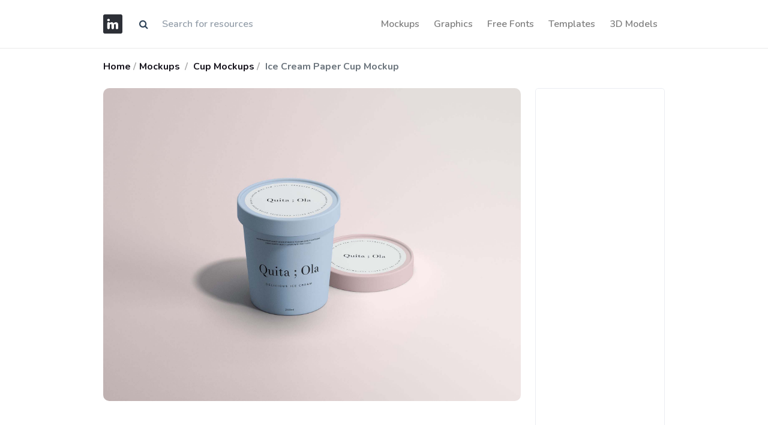

--- FILE ---
content_type: text/html; charset=UTF-8
request_url: https://imockups.com/ice-cream-paper-cup-mockup_997
body_size: 5543
content:
<!DOCTYPE html>
<html lang="en">
<head>
    <meta charset="utf-8">
    <meta name="viewport" content="width=device-width, initial-scale=1, shrink-to-fit=no">
    <meta http-equiv="X-UA-Compatible" content="ie=edge">
    <meta name="csrf-token" content="4JA7zPYPHBgfNnIf80qihWwGNj8L5Mhqw5EzSp7t">
                <meta property="og:type" content="article">
        <meta property="og:title" content="Ice Cream Paper Cup Mockup | PSD | Free Download | iMockups">
            <meta name="description" content="Ice Cream Paper Cup Mockup made by Graphic Pear and updated 4 years ago. It has a Adobe Photoshop format, and belongs to Cup Mockups category. You can download Ice Cream Paper Cup Mockup for free.">
        <meta property="og:description" content="Ice Cream Paper Cup Mockup made by Graphic Pear and updated 4 years ago. It has a Adobe Photoshop format, and belongs to Cup Mockups category. You can download Ice Cream Paper Cup Mockup for free.">
        <meta property="og:url" content="https://imockups.com/ice-cream-paper-cup-mockup_997">
    <meta property="og:site_name" content="iMockups">
            <meta property="og:image" content="https://imockups.com/storage/product/997/PWAhrr0hrc9nb0XQiPUe.png">
        <meta property="og:image:width" content="1200">
        <meta property="og:image:height" content="630">
                <meta name="keywords" content="Cream, Paper, Mockup">
        <meta name="p:domain_verify" content="9c0535fe8c865e3aa8931daed2ef7744"/>
    <title>Ice Cream Paper Cup Mockup | PSD | Free Download | iMockups</title>
    <link rel="mask-icon" href="/favicon/faviconimockups.ico" color="blue">
    <link rel="icon" type="image/svg+xml" href="/favicon/faviconimockups.ico">
    <link href="https://fonts.googleapis.com/css?family=Nunito:200,200i,300,400,600,700,800,900&display=swap"
          rel="stylesheet">
    <link href="/ui_designer/css/ui_designer.css?id=0c6114adb19c884a6fc8" rel="stylesheet">
    <link href="https://stackpath.bootstrapcdn.com/font-awesome/4.7.0/css/font-awesome.min.css" rel="stylesheet">
    <link rel="canonical" href="https://imockups.com/ice-cream-paper-cup-mockup_997"/>
    <!-- Global site tag (gtag.js) - Google Analytics -->
    <script data-ad-client="ca-pub-3533639474390172" async
            src="https://pagead2.googlesyndication.com/pagead/js/adsbygoogle.js"></script>
    <script async src="https://www.googletagmanager.com/gtag/js?id=UA-175011628-1"></script>
    <script>
        window.dataLayer = window.dataLayer || [];

        function gtag() {
            dataLayer.push(arguments);
        }

        gtag('js', new Date());

        gtag('config', 'UA-175011628-1');
    </script>
</head>
<body>
<header class="nav-wrap bg-white fixed-top" style="border-bottom: 1px solid #eaeaea;">
    <div class="container">
        <nav class="navbar navbar-expand-lg navbar-light px-lg-0">
            <a class="navbar-brand mr-3 swap-link" href="/"><img src="/favicon/logowebimockups.svg"
                                                                 alt="iMockups"
                                                                 title="iMockups"/></a>

            <form class="d-none d-md-block"  method="get"  id="search"  action="https://imockups.com/result">
                <div class="input-group">
                    <div class="input-group-prepend">
                        <span class="input-group-text" id="submit_search" style="cursor: pointer; background-color:#fff; border: 0;"><i class="fa fa-search" aria-hidden="true"></i></span>
                    </div>
                    <input style="border: 0" type="text" name="search" class="form-control" value=""
                           placeholder="Search for resources"/>

                </div>
            </form>

            <button class="navbar-toggler" style="border-color: rgba(0, 0, 0, 0)" type="button" data-toggle="collapse" data-target="#navbarNav"
                    aria-controls="navbarNav" aria-expanded="false" aria-label="Toggle navigation">
                <span class="navbar-toggler-icon"></span>
            </button>
            <div class="navbar-collapse justify-content-end collapse" id="navbarNav">
                <ul class="navbar-nav">
                                            <li class="nav-item swap-link"> <a style="font-size: 1rem;" href="https://imockups.com/mockups" class="nav-link">Mockups</a> </li>
                                            <li class="nav-item swap-link"> <a style="font-size: 1rem;" href="https://imockups.com/graphics" class="nav-link">Graphics</a> </li>
                                            <li class="nav-item swap-link"> <a style="font-size: 1rem;" href="https://imockups.com/free-fonts" class="nav-link">Free Fonts</a> </li>
                                            <li class="nav-item swap-link"> <a style="font-size: 1rem;" href="https://imockups.com/templates" class="nav-link">Templates</a> </li>
                                            <li class="nav-item swap-link"> <a style="font-size: 1rem;" href="https://imockups.com/3d-models" class="nav-link">3D Models</a> </li>
                    
                </ul>
            </div>
        </nav>
    </div>
</header>
<main role="main">
    <div class="warpper" style="min-height: calc(100vh - 260px);">
        
    <div class="breadcrumb-wrap">
        <div class="container py-3">
            <div class="row d-flex justify-content-md-between justify-content-sm-center">
                <div class="col-md-8">
                    <nav aria-label="breadcrumb">
                        <ol class="breadcrumb mb-0">
                            <li class="breadcrumb-item mr-1 font-weight-bold"><a href="/">Home</a></li>
                                                            <li class="breadcrumb-item mr-1 font-weight-bold"><a
                                            href="https://imockups.com/mockups">Mockups</a>
                                </li>
                                                        <li class="breadcrumb-item ml-1 font-weight-bold">
                                <a href="https://imockups.com/cup-mockups"> Cup Mockups</a>
                            </li>
                            <li class="breadcrumb-item ml-1 font-weight-bold active" aria-current="page">
                                Ice Cream Paper Cup Mockup
                            </li>
                        </ol>
                    </nav>
                </div>
            </div>
        </div>
    </div>
    <section>
        <div class="container">
            <div class="row">
                <div class="col-md-7 col-lg-9">
                    <div class="product-info">
                                                                                                            <div class="image_product">
                                    <img class="img-fluid" style="border-radius: 10px"
                                         src="/storage/product/997/PWAhrr0hrc9nb0XQiPUe.png"
                                         alt="Ice Cream Paper Cup Mockup" loading="lazy">
                                </div>
                                <br>
                                <div class="product-description-text pr-lg-2 mb-5">
                                    <h1 class="mt-4 mb-4">Ice Cream Paper Cup Mockup</h1>
                                    <p class="lead" style="text-align: left;">Free download ice cream paper cup creative mockup. For your any purposes - commercial or personal. Have fun using it.</p>
                                    <p class="lead" style="text-align: left;">Ice Cream Paper Cup Mockup made by Graphic Pear and updated 4 years ago. It has a Adobe Photoshop format, and belongs to Cup Mockups category. You can download Ice Cream Paper Cup Mockup for free.</p>
                                </div>
                            
                                                                                                                <div>
                                    <img class="img-fluid" style="border-radius: 10px"
                                         src="/storage/product/997/d9s5vdKSy5IRGyavEhek.png"
                                         alt="">
                                </div>
                                <br>
                            
                                                                        </div>
                                            <section id="licence" itemscope="" itemtype="https://schema.org/FAQPage">
                            <div class="row">
                                <div class="col mb-3">
                                    <h3 class="mt-5">Frequently Asked Questions</h3>
                                </div>
                            </div>
                            <div id="faq-accordion" class="mb-5">
                                <div class="card mb-2 mb-md-3" itemscope=""
                                     itemprop="mainEntity" itemtype="https://schema.org/Question">
                                    <a href="#accordion-1" data-toggle="collapse" role="button" aria-expanded="false"
                                       class="p-3 p-md-4">
                                        <div class="d-flex justify-content-between align-items-center">
                                            <h6 class="mb-0 mr-2" itemprop="name">Can I download Ice Cream Paper Cup Mockup for
                                                free?</h6>
                                            
                                        </div>
                                    </a>
                                    <div class="collapse" id="accordion-1" data-parent="#faq-accordion" itemscope=""
                                         itemprop="acceptedAnswer" itemtype="https://schema.org/Answer">
                                        <div class="px-3 px-md-4 pb-3 pb-md-4" itemprop="text">
                                            Yes, until a Ice Cream Paper Cup Mockup is on our website https://imockups.com/
                                            you can download it for free. In the future, the Graphic Pear can
                                            add a price to this
                                            mockup, it doesn’t depend on us.
                                        </div>
                                    </div>
                                </div>
                                <div class="card mb-2 mb-md-3" itemscope=""
                                     itemprop="mainEntity" itemtype="https://schema.org/Question">
                                    <a href="#accordion-2" data-toggle="collapse" role="button" aria-expanded="false"
                                       class="p-3 p-md-4">
                                        <div class="d-flex justify-content-between align-items-center">
                                            <h6 class="mb-0 mr-2" itemprop="name">Can I use the Ice Cream Paper Cup Mockup in
                                                commercials?</h6>
                                            
                                        </div>
                                    </a>
                                    <div class="collapse" id="accordion-2" data-parent="#faq-accordion" itemscope=""
                                         itemprop="acceptedAnswer" itemtype="https://schema.org/Answer">
                                        <div class="px-3 px-md-4 pb-3 pb-md-4" itemprop="text">
                                            Most of the mockups are free for personal use, however, for commercial use,
                                            we advised you to ask the owner of the Ice Cream Paper Cup Mockup on the author’s
                                            website.
                                        </div>
                                    </div>
                                </div>
                                <div class="card mb-2 mb-md-3" itemscope=""
                                     itemprop="mainEntity" itemtype="https://schema.org/Question">
                                    <a href="#accordion-3" data-toggle="collapse" role="button" aria-expanded="false"
                                       class="p-3 p-md-4">
                                        <div class="d-flex justify-content-between align-items-center">
                                            <h6 class="mb-0 mr-2" itemprop="name">What program will
                                                open Ice Cream Paper Cup Mockup
                                                ? </h6>
                                            
                                        </div>
                                    </a>
                                    <div class="collapse" id="accordion-3" data-parent="#faq-accordion" itemscope=""
                                         itemprop="acceptedAnswer" itemtype="https://schema.org/Answer">
                                        <div class="px-3 px-md-4 pb-3 pb-md-4" itemprop="text">
                                                                                            The format of Ice Cream Paper Cup Mockup is PSD. For more formats, please check
                                                the
                                                archive.
                                                To open this format, use the Photoshop program. PSD (Photoshop Document)
                                                is
                                                an image file format native to Adobe's popular Photoshop Application.
                                                It's an image editing friendly format that supports multiple image
                                                layers
                                                and various imaging options.
                                                PSD files are commonly used for containing high-quality graphics data.
                                            
                                                                                                                                                                                
                                                                                    </div>
                                    </div>
                                </div>
                                <div class="card mb-2 mb-md-3" itemscope=""
                                     itemprop="mainEntity" itemtype="https://schema.org/Question">
                                    <a href="#accordion-4" data-toggle="collapse" role="button" aria-expanded="false"
                                       class="p-3 p-md-4">
                                        <div class="d-flex justify-content-between align-items-center">
                                            <h6 class="mb-0 mr-2" itemprop="name">Which category does Ice Cream Paper Cup Mockup
                                                belong to?</h6>
                                            
                                        </div>
                                    </a>
                                    <div class="collapse" id="accordion-4" data-parent="#faq-accordion" itemscope=""
                                         itemprop="acceptedAnswer" itemtype="https://schema.org/Answer">
                                        <div class="px-3 px-md-4 pb-3 pb-md-4" itemprop="text">
                                            Ice Cream Paper Cup Mockup belongs to Cup Mockups. Check
                                            more Cup Mockups <a
                                                    href="https://imockups.com/cup-mockups"
                                            >here</a>.
                                        </div>
                                    </div>
                                </div>
                                <div class="card mb-2 mb-md-3" itemscope=""
                                     itemprop="mainEntity" itemtype="https://schema.org/Question">
                                    <a href="#accordion-5" data-toggle="collapse" role="button" aria-expanded="false"
                                       class="p-3 p-md-4">
                                        <div class="d-flex justify-content-between align-items-center">
                                            <h6 class="mb-0 mr-2" itemprop="name">Who is the author
                                                of Ice Cream Paper Cup Mockup
                                                ?</h6>
                                            
                                        </div>
                                    </a>
                                    <div class="collapse" id="accordion-5" data-parent="#faq-accordion" itemscope=""
                                         itemprop="acceptedAnswer" itemtype="https://schema.org/Answer">
                                        <div class="px-3 px-md-4 pb-3 pb-md-4" itemprop="text">
                                            This mockup made by Graphic Pear. You can check more mockups
                                            by Graphic Pear!
                                        </div>
                                    </div>
                                </div>
                                <div class="card mb-2 mb-md-3" itemscope=""
                                     itemprop="mainEntity" itemtype="https://schema.org/Question">
                                    <a href="#accordion-6" data-toggle="collapse" role="button" aria-expanded="false"
                                       class="p-3 p-md-4">
                                        <div class="d-flex justify-content-between align-items-center">
                                            <h6 class="mb-0 mr-2" itemprop="name">How can I unzip Ice Cream Paper Cup Mockup
                                                ? </h6>
                                            
                                        </div>
                                    </a>
                                    <div class="collapse" id="accordion-6" data-parent="#faq-accordion" itemscope=""
                                         itemprop="acceptedAnswer" itemtype="https://schema.org/Answer">
                                        <div class="px-3 px-md-4 pb-3 pb-md-4" itemprop="text">
                                            PC: To extract Ice Cream Paper Cup Mockup, double-click the compressed folder to
                                            open it. Then, drag the file or folder from the compressed folder to a new
                                            location. To extract the entire contents of the compressed folder,
                                            right-click
                                            the folder, click Extract All, and then follow the instructions.
                                            Mac: Double click the .zip file, then search for the product folder or
                                            product
                                            file. If you continue to have trouble, check out this help file for more
                                            tips.
                                        </div>
                                    </div>
                                </div>

                            </div>
                        </section>
                                        
                    
                    
                    
                    
                    <section class="my-8">
                        <div class="row mb-4 d-flex justify-content-between">
                            <div class="col-md-8">
                                <h3 class="mb-2">More from Cup Mockups:</h3>
                            </div>
                            <div class="col-md-4">
                                <a href="https://imockups.com/cup-mockups"
                                   class="btn btn-link float-right">Explore all → </a>
                            </div>
                        </div>
                        <div class="row">
                                                                                            <div class="col-lg-4">
                                    <div class="card item-card h-100 border-0">
                                        <div class="item-card__image rounded">
                                            <a href="https://imockups.com/photoshop-cup-mockup_1361">
                                                <img
                                                        src="/storage/product/1361/thumb/2yqheWwKdPtrMnXL80sZ.png"
                                                        class="img-fluid rounded" alt="Photoshop Cup Mockup" loading="lazy">
                                                <span class="badge badge-light mr-2" style="
    position: absolute;
    right: 12px;
    top: 16px;
">FREE</span>
                                            </a>
                                        </div>
                                        <!-- end: Item card image -->
                                        <div class="card-body px-0 pt-3">
                                            <div class="d-flex justify-content-between align-items-start">
                                                <div class="item-title">
                                                    <a class="h6" href="https://imockups.com/photoshop-cup-mockup_1361">Photoshop Cup Mockup</a>
                                                </div>
                                                <div class="item-price">
                                                    <span> <img src="/assets/img/icons/ps.svg"
                                                                alt="Adobe Photoshop" width="#"
                                                                title="Adobe Photoshop" height="22px"/></span>
                                                </div>
                                            </div>
                                            <!-- end: Card info -->
                                            <div class="d-flex justify-content-between align-items-center item-meta">
                                                <div class="short-description mb-0">
                                                    <p class="mb-0 extension-text"><a
                                                                href="https://imockups.com/cup-mockups">Cup Mockups</a>
                                                    </p>
                                                </div>
                                            </div>
                                            <!-- end: Card meta -->
                                        </div>
                                        <!-- edn:Card body -->
                                    </div>
                                    <!-- end: Card -->
                                </div>
                                                                                            <div class="col-lg-4">
                                    <div class="card item-card h-100 border-0">
                                        <div class="item-card__image rounded">
                                            <a href="https://imockups.com/ice-cream-cups_1732">
                                                <img
                                                        src="/storage/product/1732/thumb/pqh73d37oDHAkjvmro9p.png"
                                                        class="img-fluid rounded" alt="Ice Cream Cups" loading="lazy">
                                                <span class="badge badge-light mr-2" style="
    position: absolute;
    right: 12px;
    top: 16px;
">FREE</span>
                                            </a>
                                        </div>
                                        <!-- end: Item card image -->
                                        <div class="card-body px-0 pt-3">
                                            <div class="d-flex justify-content-between align-items-start">
                                                <div class="item-title">
                                                    <a class="h6" href="https://imockups.com/ice-cream-cups_1732">Ice Cream Cups</a>
                                                </div>
                                                <div class="item-price">
                                                    <span> <img src="/assets/img/icons/ps.svg"
                                                                alt="Adobe Photoshop" width="#"
                                                                title="Adobe Photoshop" height="22px"/></span>
                                                </div>
                                            </div>
                                            <!-- end: Card info -->
                                            <div class="d-flex justify-content-between align-items-center item-meta">
                                                <div class="short-description mb-0">
                                                    <p class="mb-0 extension-text"><a
                                                                href="https://imockups.com/cup-mockups">Cup Mockups</a>
                                                    </p>
                                                </div>
                                            </div>
                                            <!-- end: Card meta -->
                                        </div>
                                        <!-- edn:Card body -->
                                    </div>
                                    <!-- end: Card -->
                                </div>
                                                                                            <div class="col-lg-4">
                                    <div class="card item-card h-100 border-0">
                                        <div class="item-card__image rounded">
                                            <a href="https://imockups.com/enamel-mug-mockup_1752">
                                                <img
                                                        src="/storage/product/1752/thumb/YWMoTRZhpvqUoAACmlhE.png"
                                                        class="img-fluid rounded" alt="Enamel Mug Mockup" loading="lazy">
                                                <span class="badge badge-light mr-2" style="
    position: absolute;
    right: 12px;
    top: 16px;
">FREE</span>
                                            </a>
                                        </div>
                                        <!-- end: Item card image -->
                                        <div class="card-body px-0 pt-3">
                                            <div class="d-flex justify-content-between align-items-start">
                                                <div class="item-title">
                                                    <a class="h6" href="https://imockups.com/enamel-mug-mockup_1752">Enamel Mug Mockup</a>
                                                </div>
                                                <div class="item-price">
                                                    <span> <img src="/assets/img/icons/ps.svg"
                                                                alt="Adobe Photoshop" width="#"
                                                                title="Adobe Photoshop" height="22px"/></span>
                                                </div>
                                            </div>
                                            <!-- end: Card info -->
                                            <div class="d-flex justify-content-between align-items-center item-meta">
                                                <div class="short-description mb-0">
                                                    <p class="mb-0 extension-text"><a
                                                                href="https://imockups.com/cup-mockups">Cup Mockups</a>
                                                    </p>
                                                </div>
                                            </div>
                                            <!-- end: Card meta -->
                                        </div>
                                        <!-- edn:Card body -->
                                    </div>
                                    <!-- end: Card -->
                                </div>
                                                                                            <div class="col-lg-4">
                                    <div class="card item-card h-100 border-0">
                                        <div class="item-card__image rounded">
                                            <a href="https://imockups.com/metal-mug-mockup_2705">
                                                <img
                                                        src="/storage/product/2705/thumb/ZLlPCFXQl4E3nx8iBZn2.png"
                                                        class="img-fluid rounded" alt="Metal Mug Mockup" loading="lazy">
                                                <span class="badge badge-light mr-2" style="
    position: absolute;
    right: 12px;
    top: 16px;
">FREE</span>
                                            </a>
                                        </div>
                                        <!-- end: Item card image -->
                                        <div class="card-body px-0 pt-3">
                                            <div class="d-flex justify-content-between align-items-start">
                                                <div class="item-title">
                                                    <a class="h6" href="https://imockups.com/metal-mug-mockup_2705">Metal Mug Mockup</a>
                                                </div>
                                                <div class="item-price">
                                                    <span> <img src="/assets/img/icons/ps.svg"
                                                                alt="Adobe Photoshop" width="#"
                                                                title="Adobe Photoshop" height="22px"/></span>
                                                </div>
                                            </div>
                                            <!-- end: Card info -->
                                            <div class="d-flex justify-content-between align-items-center item-meta">
                                                <div class="short-description mb-0">
                                                    <p class="mb-0 extension-text"><a
                                                                href="https://imockups.com/cup-mockups">Cup Mockups</a>
                                                    </p>
                                                </div>
                                            </div>
                                            <!-- end: Card meta -->
                                        </div>
                                        <!-- edn:Card body -->
                                    </div>
                                    <!-- end: Card -->
                                </div>
                                                                                            <div class="col-lg-4">
                                    <div class="card item-card h-100 border-0">
                                        <div class="item-card__image rounded">
                                            <a href="https://imockups.com/paper-coffee-cups-and-holder-mockup_750">
                                                <img
                                                        src="/storage/product/750/thumb/kbt6qldiZqPEKg4CarAV.png"
                                                        class="img-fluid rounded" alt="Paper Coffee Cups and Holder Mockup" loading="lazy">
                                                <span class="badge badge-light mr-2" style="
    position: absolute;
    right: 12px;
    top: 16px;
">FREE</span>
                                            </a>
                                        </div>
                                        <!-- end: Item card image -->
                                        <div class="card-body px-0 pt-3">
                                            <div class="d-flex justify-content-between align-items-start">
                                                <div class="item-title">
                                                    <a class="h6" href="https://imockups.com/paper-coffee-cups-and-holder-mockup_750">Paper Coffee Cups and Holder Mockup</a>
                                                </div>
                                                <div class="item-price">
                                                    <span> <img src="/assets/img/icons/ps.svg"
                                                                alt="Adobe Photoshop" width="#"
                                                                title="Adobe Photoshop" height="22px"/></span>
                                                </div>
                                            </div>
                                            <!-- end: Card info -->
                                            <div class="d-flex justify-content-between align-items-center item-meta">
                                                <div class="short-description mb-0">
                                                    <p class="mb-0 extension-text"><a
                                                                href="https://imockups.com/cup-mockups">Cup Mockups</a>
                                                    </p>
                                                </div>
                                            </div>
                                            <!-- end: Card meta -->
                                        </div>
                                        <!-- edn:Card body -->
                                    </div>
                                    <!-- end: Card -->
                                </div>
                                                                                            <div class="col-lg-4">
                                    <div class="card item-card h-100 border-0">
                                        <div class="item-card__image rounded">
                                            <a href="https://imockups.com/two-3d-coffee-cups-mockup_1121">
                                                <img
                                                        src="/storage/product/1121/thumb/2MlIZSLezXv7OrQBEqJR.png"
                                                        class="img-fluid rounded" alt="Two 3D Coffee Cups Mockup" loading="lazy">
                                                <span class="badge badge-light mr-2" style="
    position: absolute;
    right: 12px;
    top: 16px;
">FREE</span>
                                            </a>
                                        </div>
                                        <!-- end: Item card image -->
                                        <div class="card-body px-0 pt-3">
                                            <div class="d-flex justify-content-between align-items-start">
                                                <div class="item-title">
                                                    <a class="h6" href="https://imockups.com/two-3d-coffee-cups-mockup_1121">Two 3D Coffee Cups Mockup</a>
                                                </div>
                                                <div class="item-price">
                                                    <span> <img src="/assets/img/icons/ps.svg"
                                                                alt="Adobe Photoshop" width="#"
                                                                title="Adobe Photoshop" height="22px"/></span>
                                                </div>
                                            </div>
                                            <!-- end: Card info -->
                                            <div class="d-flex justify-content-between align-items-center item-meta">
                                                <div class="short-description mb-0">
                                                    <p class="mb-0 extension-text"><a
                                                                href="https://imockups.com/cup-mockups">Cup Mockups</a>
                                                    </p>
                                                </div>
                                            </div>
                                            <!-- end: Card meta -->
                                        </div>
                                        <!-- edn:Card body -->
                                    </div>
                                    <!-- end: Card -->
                                </div>
                                                                                            <div class="col-lg-4">
                                    <div class="card item-card h-100 border-0">
                                        <div class="item-card__image rounded">
                                            <a href="https://imockups.com/mini-ice-cream-cup-mockups_1497">
                                                <img
                                                        src="/storage/product/1497/thumb/ytzwUamNOhqeYi1RjpjS.png"
                                                        class="img-fluid rounded" alt="Mini Ice Cream Cup Mockups" loading="lazy">
                                                <span class="badge badge-light mr-2" style="
    position: absolute;
    right: 12px;
    top: 16px;
">FREE</span>
                                            </a>
                                        </div>
                                        <!-- end: Item card image -->
                                        <div class="card-body px-0 pt-3">
                                            <div class="d-flex justify-content-between align-items-start">
                                                <div class="item-title">
                                                    <a class="h6" href="https://imockups.com/mini-ice-cream-cup-mockups_1497">Mini Ice Cream Cup Mockups</a>
                                                </div>
                                                <div class="item-price">
                                                    <span> <img src="/assets/img/icons/ps.svg"
                                                                alt="Adobe Photoshop" width="#"
                                                                title="Adobe Photoshop" height="22px"/></span>
                                                </div>
                                            </div>
                                            <!-- end: Card info -->
                                            <div class="d-flex justify-content-between align-items-center item-meta">
                                                <div class="short-description mb-0">
                                                    <p class="mb-0 extension-text"><a
                                                                href="https://imockups.com/cup-mockups">Cup Mockups</a>
                                                    </p>
                                                </div>
                                            </div>
                                            <!-- end: Card meta -->
                                        </div>
                                        <!-- edn:Card body -->
                                    </div>
                                    <!-- end: Card -->
                                </div>
                                                                                            <div class="col-lg-4">
                                    <div class="card item-card h-100 border-0">
                                        <div class="item-card__image rounded">
                                            <a href="https://imockups.com/milkshake-mockup_1197">
                                                <img
                                                        src="/storage/product/1197/thumb/NzrcJIoP9xlBYTHCW8ee.png"
                                                        class="img-fluid rounded" alt="Milkshake Mockup" loading="lazy">
                                                <span class="badge badge-light mr-2" style="
    position: absolute;
    right: 12px;
    top: 16px;
">FREE</span>
                                            </a>
                                        </div>
                                        <!-- end: Item card image -->
                                        <div class="card-body px-0 pt-3">
                                            <div class="d-flex justify-content-between align-items-start">
                                                <div class="item-title">
                                                    <a class="h6" href="https://imockups.com/milkshake-mockup_1197">Milkshake Mockup</a>
                                                </div>
                                                <div class="item-price">
                                                    <span> <img src="/assets/img/icons/ps.svg"
                                                                alt="Adobe Photoshop" width="#"
                                                                title="Adobe Photoshop" height="22px"/></span>
                                                </div>
                                            </div>
                                            <!-- end: Card info -->
                                            <div class="d-flex justify-content-between align-items-center item-meta">
                                                <div class="short-description mb-0">
                                                    <p class="mb-0 extension-text"><a
                                                                href="https://imockups.com/cup-mockups">Cup Mockups</a>
                                                    </p>
                                                </div>
                                            </div>
                                            <!-- end: Card meta -->
                                        </div>
                                        <!-- edn:Card body -->
                                    </div>
                                    <!-- end: Card -->
                                </div>
                                                                                            <div class="col-lg-4">
                                    <div class="card item-card h-100 border-0">
                                        <div class="item-card__image rounded">
                                            <a href="https://imockups.com/macaroon-and-coffee-cup-mockup_2085">
                                                <img
                                                        src="/storage/product/2085/thumb/2ctebRHXNtQvTkPnj0UQ.png"
                                                        class="img-fluid rounded" alt="Macaroon and Coffee Cup Mockup" loading="lazy">
                                                <span class="badge badge-light mr-2" style="
    position: absolute;
    right: 12px;
    top: 16px;
">FREE</span>
                                            </a>
                                        </div>
                                        <!-- end: Item card image -->
                                        <div class="card-body px-0 pt-3">
                                            <div class="d-flex justify-content-between align-items-start">
                                                <div class="item-title">
                                                    <a class="h6" href="https://imockups.com/macaroon-and-coffee-cup-mockup_2085">Macaroon and Coffee Cup Mockup</a>
                                                </div>
                                                <div class="item-price">
                                                    <span> <img src="/assets/img/icons/ps.svg"
                                                                alt="Adobe Photoshop" width="#"
                                                                title="Adobe Photoshop" height="22px"/></span>
                                                </div>
                                            </div>
                                            <!-- end: Card info -->
                                            <div class="d-flex justify-content-between align-items-center item-meta">
                                                <div class="short-description mb-0">
                                                    <p class="mb-0 extension-text"><a
                                                                href="https://imockups.com/cup-mockups">Cup Mockups</a>
                                                    </p>
                                                </div>
                                            </div>
                                            <!-- end: Card meta -->
                                        </div>
                                        <!-- edn:Card body -->
                                    </div>
                                    <!-- end: Card -->
                                </div>
                                                                                            <div class="col-lg-4">
                                    <div class="card item-card h-100 border-0">
                                        <div class="item-card__image rounded">
                                            <a href="https://imockups.com/tumbler-cup-mockup_116">
                                                <img
                                                        src="/storage/product/116/thumb/RYLAZMBNafepEX31nTXU.png"
                                                        class="img-fluid rounded" alt="Tumbler Cup Mockup" loading="lazy">
                                                <span class="badge badge-light mr-2" style="
    position: absolute;
    right: 12px;
    top: 16px;
">FREE</span>
                                            </a>
                                        </div>
                                        <!-- end: Item card image -->
                                        <div class="card-body px-0 pt-3">
                                            <div class="d-flex justify-content-between align-items-start">
                                                <div class="item-title">
                                                    <a class="h6" href="https://imockups.com/tumbler-cup-mockup_116">Tumbler Cup Mockup</a>
                                                </div>
                                                <div class="item-price">
                                                    <span> <img src="/assets/img/icons/ps.svg"
                                                                alt="Adobe Photoshop" width="#"
                                                                title="Adobe Photoshop" height="22px"/></span>
                                                </div>
                                            </div>
                                            <!-- end: Card info -->
                                            <div class="d-flex justify-content-between align-items-center item-meta">
                                                <div class="short-description mb-0">
                                                    <p class="mb-0 extension-text"><a
                                                                href="https://imockups.com/cup-mockups">Cup Mockups</a>
                                                    </p>
                                                </div>
                                            </div>
                                            <!-- end: Card meta -->
                                        </div>
                                        <!-- edn:Card body -->
                                    </div>
                                    <!-- end: Card -->
                                </div>
                                                                                            <div class="col-lg-4">
                                    <div class="card item-card h-100 border-0">
                                        <div class="item-card__image rounded">
                                            <a href="https://imockups.com/tea-and-coffee-cup-mockup_432">
                                                <img
                                                        src="/storage/product/432/thumb/d92TpXVTzfL8Euk4fvAo.png"
                                                        class="img-fluid rounded" alt="Tea and Coffee Cup Mockup" loading="lazy">
                                                <span class="badge badge-light mr-2" style="
    position: absolute;
    right: 12px;
    top: 16px;
">FREE</span>
                                            </a>
                                        </div>
                                        <!-- end: Item card image -->
                                        <div class="card-body px-0 pt-3">
                                            <div class="d-flex justify-content-between align-items-start">
                                                <div class="item-title">
                                                    <a class="h6" href="https://imockups.com/tea-and-coffee-cup-mockup_432">Tea and Coffee Cup Mockup</a>
                                                </div>
                                                <div class="item-price">
                                                    <span> <img src="/assets/img/icons/ps.svg"
                                                                alt="Adobe Photoshop" width="#"
                                                                title="Adobe Photoshop" height="22px"/></span>
                                                </div>
                                            </div>
                                            <!-- end: Card info -->
                                            <div class="d-flex justify-content-between align-items-center item-meta">
                                                <div class="short-description mb-0">
                                                    <p class="mb-0 extension-text"><a
                                                                href="https://imockups.com/cup-mockups">Cup Mockups</a>
                                                    </p>
                                                </div>
                                            </div>
                                            <!-- end: Card meta -->
                                        </div>
                                        <!-- edn:Card body -->
                                    </div>
                                    <!-- end: Card -->
                                </div>
                                                                                            <div class="col-lg-4">
                                    <div class="card item-card h-100 border-0">
                                        <div class="item-card__image rounded">
                                            <a href="https://imockups.com/two-ceramic-cups-mockup_1661">
                                                <img
                                                        src="/storage/product/1661/thumb/iVEnoOR4c6ymr44NITRp.png"
                                                        class="img-fluid rounded" alt="Two Ceramic Cups Mockup" loading="lazy">
                                                <span class="badge badge-light mr-2" style="
    position: absolute;
    right: 12px;
    top: 16px;
">FREE</span>
                                            </a>
                                        </div>
                                        <!-- end: Item card image -->
                                        <div class="card-body px-0 pt-3">
                                            <div class="d-flex justify-content-between align-items-start">
                                                <div class="item-title">
                                                    <a class="h6" href="https://imockups.com/two-ceramic-cups-mockup_1661">Two Ceramic Cups Mockup</a>
                                                </div>
                                                <div class="item-price">
                                                    <span> <img src="/assets/img/icons/ps.svg"
                                                                alt="Adobe Photoshop" width="#"
                                                                title="Adobe Photoshop" height="22px"/></span>
                                                </div>
                                            </div>
                                            <!-- end: Card info -->
                                            <div class="d-flex justify-content-between align-items-center item-meta">
                                                <div class="short-description mb-0">
                                                    <p class="mb-0 extension-text"><a
                                                                href="https://imockups.com/cup-mockups">Cup Mockups</a>
                                                    </p>
                                                </div>
                                            </div>
                                            <!-- end: Card meta -->
                                        </div>
                                        <!-- edn:Card body -->
                                    </div>
                                    <!-- end: Card -->
                                </div>
                                                    </div>
                    </section>

                </div>
                <!-- edn: Col 9 -->
                <div class="col-md-5 col-lg-3">
                    <div class="sidebar sticky-lg-top sticky-md-top">
                        <div class="sidebar-widget">
                            <script async src="https://pagead2.googlesyndication.com/pagead/js/adsbygoogle.js"></script>
                            <!-- iMockups-SideBarBanner -->
                            <ins class="adsbygoogle"
                                 style="display:block"
                                 data-ad-client="ca-pub-3533639474390172"
                                 data-ad-slot="8180386542"
                                 data-ad-format="auto"
                                 data-full-width-responsive="true"></ins>
                            <script>
                                (adsbygoogle = window.adsbygoogle || []).push({});
                            </script>
                        </div>
                        <div class="sidebar-widget">
                            <h3 class="mb-4">Ice Cream Paper Cup Mockup</h3>
                            <a target="_blank" rel="noreferrer noopener nofollow" href="https://www.graphicpear.com/ice-cream-paper-cup-mockup/" class="btn btn-dark btn-block" style="
    position: relative;
    overflow: hidden;
">
<span style="
    float: left;
">Free Download</span>
                                <img src="https://imockups.com/favicon/open-in-new.svg" style="
    position: absolute;
    right: 20px;
    top: 13px;
">

                            </a>
                        </div>
                        <div class="sidebar-widget">
                            <div class="row">
                                <div class="col-12">
                                    <span class="sidebar-widget-title--sm">Format</span>
                                    <!-- FULL COMPATIBILITY -->
                                    <div class="compatibility d-flex">
                                        <div class="col-2 p-0">
                                            <img src="/assets/img/icons/ps.svg"
                                                 alt="Adobe Photoshop" width="#"
                                                 title="Adobe Photoshop" height="22px"/>
                                        </div>

                                    </div>

                                    <hr/>
                                    <span class="sidebar-widget-title--sm">Category</span>
                                    <ul class="list-unstyled">
                                        <li>
                                            <a
                                                    href="https://imockups.com/cup-mockups">Cup Mockups</a>
                                        </li>
                                    </ul>
                                    <hr/>
                                    <span class="sidebar-widget-title--sm">By</span>
                                    <ul class="list-unstyled">
                                        <li>
                                            <a
                                                    href="https://imockups.com/graphic-pear">Graphic Pear </a>
                                        </li>
                                    </ul>
                                    <hr/>
                                    <span class="sidebar-widget-title--sm">Tags</span>
                                    <ul class="list-unstyled">
                                        <div class="tags" style="margin-bottom: 20px">
                                                                                                <a href="https://imockups.com/tags/Cream"
                                                       class="badge badge-soft-success text-success mb-1"
                                                       style="font-size: 0.8rem">Cream</a>
                                                                                    </div>
                                    </ul>
                                    <hr/>
                                    
                                        
                                        
                                    
                                </div>
                            </div>
                        </div>
                    </div>
                </div>
            </div>
        </div>
    </section>
    </div>
</main>

<footer class="section-footer bg-dark position-relative mt-5">
    <section class="footer py-5">
        <div class="container">
            <div class="row pb-5">
                <aside class="col-md-6">
                    <h6 class="title">All categories:</h6>
                                                                                            <a class=""
                               href="https://imockups.com/mockups">Mockups</a>
                        
                                                                                                <a class="ml-3"
                               href="https://imockups.com/graphics">Graphics</a>
                        
                                                                                                <a class="ml-3"
                               href="https://imockups.com/free-fonts">Free Fonts</a>
                        
                                                                                                <a class="ml-3"
                               href="https://imockups.com/templates">Templates</a>
                        
                                                                                                <a class="ml-3"
                               href="https://imockups.com/3d-models">3D Models</a>
                        
                                                            </aside>
                <aside class="col-md-6">
                    <h6 class="title">Social:</h6>
                    <a class="" target="_blank" href="https://twitter.com/imockups_com"><i class="fa fa-twitter"
                                                                                           aria-hidden="true"></i></a>
                    <a class="ml-3" target="_blank" href="https://t.me/imockups"><i class="fa fa-telegram"
                                                                                    aria-hidden="true"></i></a>
                    <a class="ml-3" target="_blank" href="https://www.facebook.com/iMockups"><i class="fa fa-facebook"
                                                                                                aria-hidden="true"></i></a>
                    <a class="ml-3" target="_blank" href="https://www.pinterest.com/imockups/"><i
                                class="fa fa-pinterest" aria-hidden="true"></i></a>
                    <a class="ml-3" target="_blank" href="https://www.instagram.com/imockups_com/"><i
                                class="fa fa-instagram" aria-hidden="true"></i></a>
                </aside>
            </div>
            <!-- row.// -->
        </div>
        <!-- //container -->
    </section>
    <!-- footer-top.// -->

    <section class="footer-bottom border-top border-dark white pt-4">
        <div class="container">
            <div class="row">
                <div class="col-md-12">
                    <span class="pr-2">© 2026 iMockups</span>
                    <span class="pr-2"><a href="https://imockups.com/blog">Blog</a></span>
                    <span class="pr-2"><a href="https://imockups.com/license">License</a></span>
                    <span class="pr-2"><a href="https://imockups.com/about">About</a></span>
                    <span class="pr-2"><a href="https://imockups.com/privacy-policy">Privacy Policy</a></span>
                    
                </div>

            </div>
            <!-- row.// -->
        </div>
        <!-- //container -->
    </section>

</footer><script src="/ui_designer/js/ui_designer.js?id=dde04c0b014c7b446e2b" defer></script>
<script defer src="https://static.cloudflareinsights.com/beacon.min.js/vcd15cbe7772f49c399c6a5babf22c1241717689176015" integrity="sha512-ZpsOmlRQV6y907TI0dKBHq9Md29nnaEIPlkf84rnaERnq6zvWvPUqr2ft8M1aS28oN72PdrCzSjY4U6VaAw1EQ==" data-cf-beacon='{"version":"2024.11.0","token":"405832fe599e4f96be301fb5218f2fe4","r":1,"server_timing":{"name":{"cfCacheStatus":true,"cfEdge":true,"cfExtPri":true,"cfL4":true,"cfOrigin":true,"cfSpeedBrain":true},"location_startswith":null}}' crossorigin="anonymous"></script>
</body>
</html>


--- FILE ---
content_type: text/html; charset=utf-8
request_url: https://www.google.com/recaptcha/api2/aframe
body_size: 266
content:
<!DOCTYPE HTML><html><head><meta http-equiv="content-type" content="text/html; charset=UTF-8"></head><body><script nonce="dDS3d716T_EFiMUab_oBJQ">/** Anti-fraud and anti-abuse applications only. See google.com/recaptcha */ try{var clients={'sodar':'https://pagead2.googlesyndication.com/pagead/sodar?'};window.addEventListener("message",function(a){try{if(a.source===window.parent){var b=JSON.parse(a.data);var c=clients[b['id']];if(c){var d=document.createElement('img');d.src=c+b['params']+'&rc='+(localStorage.getItem("rc::a")?sessionStorage.getItem("rc::b"):"");window.document.body.appendChild(d);sessionStorage.setItem("rc::e",parseInt(sessionStorage.getItem("rc::e")||0)+1);localStorage.setItem("rc::h",'1768873276128');}}}catch(b){}});window.parent.postMessage("_grecaptcha_ready", "*");}catch(b){}</script></body></html>